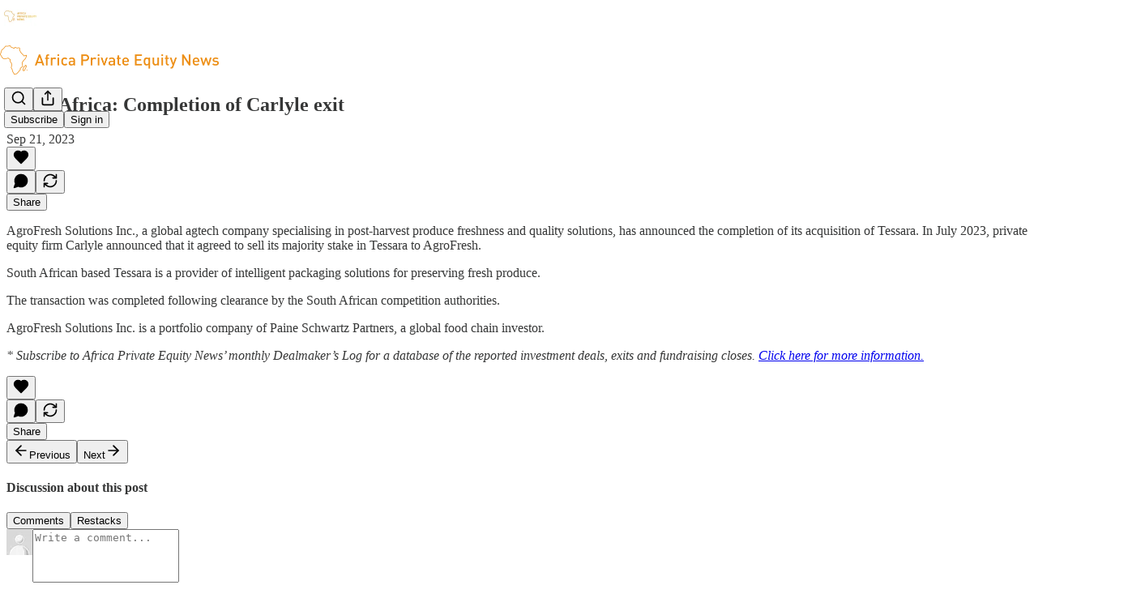

--- FILE ---
content_type: application/javascript
request_url: https://substackcdn.com/bundle/static/js/7762.c9e04724.js
body_size: 3036
content:
"use strict";(self.webpackChunksubstack=self.webpackChunksubstack||[]).push([["7762"],{65259:function(){},47963:function(e,t,n){n.d(t,{El:()=>D,gF:()=>F,hj:()=>A});var i=n(69277),l=n(70408),r=n(79785),o=n(4006),a=n(17402),c=n(80682),u=n(72880),s=n(84605),d=n(46271),p=n(86500),h=n(94729),g=n(12501),m=n(22057),f=n(35369),y=n(16074),Y=n(76977),b=n(20500),w=n(16993),C=n(63136),v=n(59482),_=n(11510),k=n(39318),S=n(82776),I=n(34372);function O(){let e=(0,r._)(["Accept ","'s gift in the Substack app"]);return O=function(){return e},e}function x(){let e=(0,r._)(["We sent a link to download the Substack app to ","."]);return x=function(){return e},e}function D(){let{utm_campaign:e,utm_source:t,utm_content:n,abTestingId:i,overrideCTA:l,overrideTitle:r,subTitle:c,openUrl:u,giftCard:s,pub:d,facepileUsers:h}=arguments.length>0&&void 0!==arguments[0]?arguments[0]:{},[g,m]=(0,a.useState)(!1),f=(0,a.useCallback)(()=>{m(!0),(0,p.u4)(p.qY.APP_INSTALL_MODAL_OPENED,{utm_campaign:e,utm_source:t,utm_content:n})},[e,t,n]),y=(0,a.useCallback)(()=>{m(!1)},[]);return{open:f,modal:(0,o.Y)(T,{isOpen:g,onClose:y,utm_campaign:e,utm_source:t,utm_content:n,abTestingId:i,overrideCTA:l,overrideTitle:r,subTitle:c,openUrl:u,width:s?450:void 0,giftCard:s,pub:d,facepileUsers:h})}}function F(e){let{utm_campaign:t,utm_source:n,utm_content:i,hideEmailPrompt:l=!1,abTestingId:r,suggestedEmail:a,size:c,padding:u=32,openUrl:d,overrideCTA:p,onSend:h}=e,{iString:g}=(0,s.GO)(),m=(0,_.Iu)();return(0,o.FD)(Y.I1,{gap:20,padding:u,children:[!m&&(0,o.FD)(o.FK,{children:[(0,o.Y)(Y.pT,{className:I.A.qrCode,padding:20,alignSelf:"center",children:(0,o.Y)(A,{size:c,utm_campaign:t,utm_source:n,utm_content:i,abTestingId:r,openUrl:d})}),!m&&!l&&(0,o.Y)(y.v,{})]}),!m&&!l&&(0,o.Y)(P,{suggestedEmail:a,onSend:h}),m&&(0,o.Y)(f.$n,{href:d||(0,k.wHz)({utm_campaign:t,utm_source:n}),children:p||g("Install the app")})]})}function T(e){var t;let{isOpen:n,onClose:r,utm_campaign:u,utm_content:d,utm_source:p,abTestingId:h,overrideCTA:g,overrideTitle:f,subTitle:y,openUrl:b,width:C,facepileUsers:v,showMobileClose:I,giftCard:x,pub:D}=e,{iString:T,iTemplate:A}=(0,s.GO)(),P=(0,_.Iu)(),[E,L]=(0,a.useState)(""),N=(0,a.useCallback)(e=>{L(e)},[]),U=(0,a.useCallback)(()=>{L(""),r()},[r]),G=!!x&&!!D,q=(null==x||null==(t=x.gifter)?void 0:t.name)?"Split Zone Duo"===x.gifter.name?"SZD":(0,S.guessFirstName)(x.gifter.name):"",z=f||(G?q?A(O(),q):T("Accept this gift in the Substack app"):T("Download the Substack app"));return(0,o.FD)(w.aF,{isOpen:n,onClose:r,width:C||360,children:[(0,o.Y)(w.rQ,{title:z,description:y,onClose:r,showClose:!P||I,showDivider:!0}),E?(0,o.Y)(j,{sentEmail:E,closeModal:U}):(0,o.FD)(Y.I1,{alignItems:"stretch",paddingTop:32*!!P,children:[G?(0,o.Y)(Y.pT,{justifyContent:"center",alignItems:"center",paddingTop:{desktop:20,mobile:0},children:(0,o.Y)(c.N,(0,l._)((0,i._)({},x),{pub:D}))}):(null==v?void 0:v.length)?(0,o.Y)(Y.pT,{justifyContent:"center",alignItems:"center",padding:{mobile:8},children:(0,o.Y)(m.Z,{users:v,max:3,size:48})}):P?(0,o.Y)(Y.pT,{justifyContent:"center",alignItems:"center",children:(0,o.Y)("img",{src:(0,k.dJ9)("/img/substack-app-icon.png"),height:64,width:64})}):null,(0,o.Y)(F,{utm_campaign:u,utm_source:p,utm_content:d,abTestingId:h,openUrl:b,overrideCTA:g,size:142,onSend:N})]})]})}function A(e){let{utm_campaign:t,utm_source:i,utm_content:l,abTestingId:r,size:c=240,width:u,height:s,openUrl:d}=e,p=(0,a.useRef)(null),h=(0,k.wHz)({utm_campaign:t,utm_source:i,utm_content:l,abti:r}),m=function(e,t){let{result:i}=(0,g.qK)(()=>n.e("4592").then(n.t.bind(n,97283,23)),[],{auto:!0}),l=null==i?void 0:i.default;return(0,a.useMemo)(()=>l&&"undefined"!=typeof window?new l(e(window)):null,[l,...t])}(e=>{let t=e.devicePixelRatio,n=getComputedStyle(document.body),i="rgb(".concat(n.getPropertyValue("--color-primitive-black-rgb"),")");return{width:(null!=u?u:c)*t,height:(null!=s?s:c)*t,type:"canvas",data:d||h,dotsOptions:{color:i,type:"dots"},backgroundOptions:{color:"rgb(".concat(n.getPropertyValue("--color-primitive-white-rgb"),")")},cornersSquareOptions:{color:i,type:"extra-rounded"},cornersDotOptions:{color:i,type:"dot"},qrOptions:{errorCorrectionLevel:"L"}}},[u,s,d]);return(0,a.useEffect)(()=>{let{current:e}=p;if(!e||!m||!m._canvas)return;let t=m._canvas;return t.style.width="".concat(null!=u?u:c,"px"),t.style.height="".concat(null!=s?s:c,"px"),e.style.width="".concat(null!=u?u:c,"px"),e.style.height="".concat(null!=s?s:c,"px"),e.appendChild(t),()=>{e.removeChild(t)}},[m,u,s]),(0,o.Y)("div",{ref:p})}function P(e){let{suggestedEmail:t,onSend:n}=e,{iString:i}=(0,s.GO)(),l=(0,d.Jd)(),[r,c]=(0,a.useState)((null==l?void 0:l.email)||t||""),[u,p]=(0,a.useState)(!1),[g,m]=(0,a.useState)(null);return(0,o.Y)(o.FK,{children:(0,o.FD)(Y.I1,{gap:8,children:[(0,o.Y)(v.U,{placeholder:i("Your email"),placement:"end",priority:"primary",type:"email",value:r,onChange:e=>c(e.currentTarget.value),button:(0,o.Y)(f.$n,{loading:u,onClick:async()=>{p(!0);try{await (0,h.x6)("/api/v1/send_app_download_link",{method:"POST",json:{email:r}}),m(null),p(!1),n&&n(r)}catch(e){m("Something went wrong")}},children:i("Send link")})}),g&&(0,o.Y)(b.yn,{align:"center",children:g})]})})}let j=e=>{let{sentEmail:t,closeModal:n}=e,{iString:i,iTemplate:l}=(0,s.GO)();return(0,o.FD)(o.FK,{children:[(0,o.Y)(w.cw,{children:(0,o.FD)(Y.I1,{gap:20,justifyContent:"center",alignItems:"center",children:[(0,o.Y)(u.o,{src:"/img/cohorts/local_news/plane.png",maxWidth:64}),(0,o.FD)(Y.I1,{gap:4,justifyContent:"center",alignItems:"center",children:[(0,o.Y)(C.EY.B2,{weight:"semibold",textAlign:"center",children:i("Check your email")}),(0,o.Y)(C.EY.B3,{color:"secondary",align:"center",children:l(x(),t||"your email")})]})]})}),(0,o.Y)(w.jl,{alignButtons:"stretch",primaryButton:(0,o.Y)(f.$n,{priority:"secondary",onClick:n,children:i("Done")})})]})}},38093:function(e,t,n){n.d(t,{Q:()=>Y,Z:()=>y});var i=n(69277),l=n(4006),r=n(32485),o=n.n(r),a=n(42216),c=n(17402),u=n(84605),s=n(94729),d=n(89490),p=n(8149),h=n(76977),g=n(20500),m=n(63136),f=n(24311);function y(e){let{email:t,redirect:n,forPub:r,onIsAttemptingLoginChange:o}=e,[u,d]=(0,c.useState)(""),[h,g]=(0,c.useState)(!1),[m,f]=(0,c.useState)(!1),[y,Y]=(0,c.useState)(!1),_=async()=>{g(!0),o&&o(!0);try{let[e]=await Promise.all([(0,s.x6)("/api/v1/email-otp-login/complete",{method:"POST",json:{code:u,email:t,redirect:n,for_pub:r}}),new Promise(e=>setTimeout(e,250))]);window.location.href=e.redirect}catch(e){e instanceof s.fk&&"login_guard_challenge"===e.body.type&&Y(!0),g(!1),o&&o(!1),f(!0),d("")}};return t?(0,l.FD)(C,{children:[(0,l.Y)(a.wE,{autoFocus:!0,maxLength:6,pattern:a.UO,onChange:e=>{d(e),e.length&&f(!1)},onComplete:_,value:u,render:e=>{let{slots:t}=e;return(0,l.Y)(v,{children:t.map((e,t)=>(0,l.Y)(b,(0,i._)({disabled:h},e),t))})}}),(0,l.Y)(p.N,{open:!!m,children:(0,l.Y)(w,{suspiciousLogin:y})})]}):null}function Y(e){let{onComplete:t,error:n,isLoading:r}=e,[o,s]=(0,c.useState)(""),{iString:d}=(0,u.GO)();return(0,l.FD)(C,{children:[(0,l.Y)(a.wE,{autoFocus:!0,maxLength:6,pattern:a.UO,onChange:e=>{s(e)},onComplete:e=>{r||t(e)},value:o,disabled:r,render:e=>{let{slots:t}=e;return(0,l.Y)(v,{children:t.map((e,t)=>(0,l.Y)(b,(0,i._)({disabled:r},e),t))})}}),n&&(0,l.Y)(g.yn,{style:{textAlign:"center"},children:d("You entered an incorrect code. Please try again.")})]})}function b(e){let{char:t,isActive:n,disabled:i}=e;return(0,l.Y)(h.fI,{justifyContent:"center",alignItems:"center",width:36,height:40,className:o()(f.A.input,n&&f.A.focus,i&&f.A.disabled),children:(0,l.Y)(m.EY.B2,{textAlign:"center",children:t||""})})}function w(e){let{suspiciousLogin:t}=e,{iString:n}=(0,u.GO)(),i=n(t?"Please check your email for instructions to complete signing in.":"You entered an incorrect code. Please try again.");return(0,l.Y)(g.yn,{style:{textAlign:"center"},children:i})}let C=(0,d.I4)({display:"flex",direction:"column",alignItems:"center",gap:8}),v=(0,d.I4)({display:"flex",direction:"row",justifyContent:"center",alignItems:"center",gap:8})}}]);